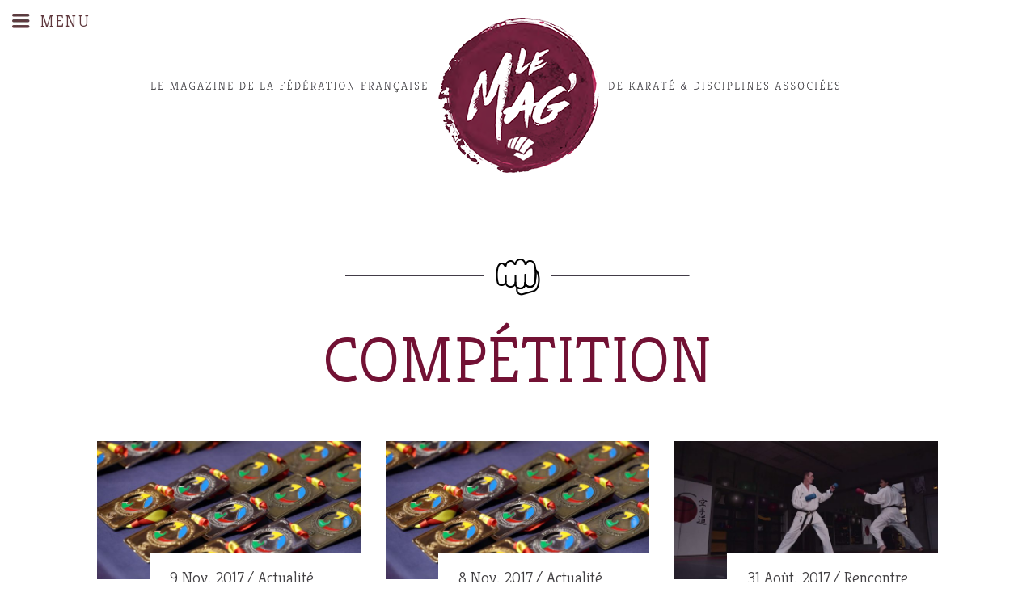

--- FILE ---
content_type: text/html; charset=UTF-8
request_url: https://lemag.ffkarate.fr/tag/competition/page/3/
body_size: 10026
content:
<!DOCTYPE html>
<!--[if lt IE 10 ]>
<html lang="fr-FR" prefix="og: http://ogp.me/ns#" class="old-ie no-js">
<![endif]-->
<!--[if !(IE 6) | !(IE 7) | !(IE 8)  ]><!-->
<html lang="fr-FR" prefix="og: http://ogp.me/ns#" class="no-js">
<!--<![endif]-->
<head>
	<meta charset="UTF-8" />
		<meta name="viewport" content="width=device-width, initial-scale=1, maximum-scale=1">
		<link rel="profile" href="http://gmpg.org/xfn/11" />
	<link rel="pingback" href="https://lemag.ffkarate.fr/xmlrpc.php" />
	<link href="https://fonts.googleapis.com/css?family=Kreon:300,400,700" rel="stylesheet">
	<link href="https://fonts.googleapis.com/css?family=Open+Sans:300,300i,400,400i,600,700,800" rel="stylesheet">
	<title>Tag &quot;Compétition&quot; &ndash; Page 3 sur 7 &ndash; Le Mag&#039; FFKaraté</title>
				<script type="text/javascript">
					var bhittani_plugin_kksr_js = {"nonce":"e3df99fc5c","grs":true,"ajaxurl":"https:\/\/lemag.ffkarate.fr\/wp-admin\/admin-ajax.php","func":"kksr_ajax","msg":"","fuelspeed":0,"thankyou":"","error_msg":"","tooltip":"0","tooltips":[{"tip":"","color":"#ffffff"},{"tip":"","color":"#ffffff"},{"tip":"","color":"#ffffff"},{"tip":"","color":"#ffffff"},{"tip":"","color":"#ffffff"}]};
				</script>
				<script type="text/javascript">
function createCookie(a,d,b){if(b){var c=new Date;c.setTime(c.getTime()+864E5*b);b="; expires="+c.toGMTString()}else b="";document.cookie=a+"="+d+b+"; path=/"}function readCookie(a){a+="=";for(var d=document.cookie.split(";"),b=0;b<d.length;b++){for(var c=d[b];" "==c.charAt(0);)c=c.substring(1,c.length);if(0==c.indexOf(a))return c.substring(a.length,c.length)}return null}function eraseCookie(a){createCookie(a,"",-1)}
function areCookiesEnabled(){var a=!1;createCookie("testing","Hello",1);null!=readCookie("testing")&&(a=!0,eraseCookie("testing"));return a}(function(a){var d=readCookie("devicePixelRatio"),b=void 0===a.devicePixelRatio?1:a.devicePixelRatio;areCookiesEnabled()&&null==d&&(createCookie("devicePixelRatio",b,7),1!=b&&a.location.reload(!0))})(window);
</script>
<!-- This site is optimized with the Yoast SEO plugin v3.9 - https://yoast.com/wordpress/plugins/seo/ -->
<link rel="canonical" href="https://lemag.ffkarate.fr/tag/competition/page/3/" />
<link rel="prev" href="https://lemag.ffkarate.fr/tag/competition/page/2/" />
<link rel="next" href="https://lemag.ffkarate.fr/tag/competition/page/4/" />
<meta property="og:locale" content="fr_FR" />
<meta property="og:type" content="object" />
<meta property="og:title" content="Tag &quot;Compétition&quot; &ndash; Page 3 sur 7 &ndash; Le Mag&#039; FFKaraté" />
<meta property="og:url" content="https://lemag.ffkarate.fr/tag/competition/page/3/" />
<meta property="og:site_name" content="Le Mag&#039; FFKaraté" />
<meta property="og:image" content="http://lemag.ffkarate.fr/wp-content/uploads/2016/11/lemag-logo.png" />
<meta name="twitter:card" content="summary" />
<meta name="twitter:title" content="Tag &quot;Compétition&quot; &ndash; Page 3 sur 7 &ndash; Le Mag&#039; FFKaraté" />
<meta name="twitter:site" content="@ffkarate" />
<meta name="twitter:image" content="http://lemag.ffkarate.fr/wp-content/uploads/2016/11/lemag-logo.png" />
<!-- / Yoast SEO plugin. -->

<link rel='dns-prefetch' href='//fonts.googleapis.com' />
<link rel='dns-prefetch' href='//s.w.org' />
<link rel="alternate" type="application/rss+xml" title="Le Mag&#039; FFKaraté &raquo; Flux" href="https://lemag.ffkarate.fr/feed/" />
<link rel="alternate" type="application/rss+xml" title="Le Mag&#039; FFKaraté &raquo; Flux de l’étiquette Compétition" href="https://lemag.ffkarate.fr/tag/competition/feed/" />
		<script type="text/javascript">
			window._wpemojiSettings = {"baseUrl":"https:\/\/s.w.org\/images\/core\/emoji\/2\/72x72\/","ext":".png","svgUrl":"https:\/\/s.w.org\/images\/core\/emoji\/2\/svg\/","svgExt":".svg","source":{"concatemoji":"https:\/\/lemag.ffkarate.fr\/wp-includes\/js\/wp-emoji-release.min.js?ver=6786e558e4686393888223eb4a0eef76"}};
			!function(e,o,t){var a,n,r;function i(e){var t=o.createElement("script");t.src=e,t.type="text/javascript",o.getElementsByTagName("head")[0].appendChild(t)}for(r=Array("simple","flag","unicode8","diversity","unicode9"),t.supports={everything:!0,everythingExceptFlag:!0},n=0;n<r.length;n++)t.supports[r[n]]=function(e){var t,a,n=o.createElement("canvas"),r=n.getContext&&n.getContext("2d"),i=String.fromCharCode;if(!r||!r.fillText)return!1;switch(r.textBaseline="top",r.font="600 32px Arial",e){case"flag":return(r.fillText(i(55356,56806,55356,56826),0,0),n.toDataURL().length<3e3)?!1:(r.clearRect(0,0,n.width,n.height),r.fillText(i(55356,57331,65039,8205,55356,57096),0,0),a=n.toDataURL(),r.clearRect(0,0,n.width,n.height),r.fillText(i(55356,57331,55356,57096),0,0),a!==n.toDataURL());case"diversity":return r.fillText(i(55356,57221),0,0),a=(t=r.getImageData(16,16,1,1).data)[0]+","+t[1]+","+t[2]+","+t[3],r.fillText(i(55356,57221,55356,57343),0,0),a!=(t=r.getImageData(16,16,1,1).data)[0]+","+t[1]+","+t[2]+","+t[3];case"simple":return r.fillText(i(55357,56835),0,0),0!==r.getImageData(16,16,1,1).data[0];case"unicode8":return r.fillText(i(55356,57135),0,0),0!==r.getImageData(16,16,1,1).data[0];case"unicode9":return r.fillText(i(55358,56631),0,0),0!==r.getImageData(16,16,1,1).data[0]}return!1}(r[n]),t.supports.everything=t.supports.everything&&t.supports[r[n]],"flag"!==r[n]&&(t.supports.everythingExceptFlag=t.supports.everythingExceptFlag&&t.supports[r[n]]);t.supports.everythingExceptFlag=t.supports.everythingExceptFlag&&!t.supports.flag,t.DOMReady=!1,t.readyCallback=function(){t.DOMReady=!0},t.supports.everything||(a=function(){t.readyCallback()},o.addEventListener?(o.addEventListener("DOMContentLoaded",a,!1),e.addEventListener("load",a,!1)):(e.attachEvent("onload",a),o.attachEvent("onreadystatechange",function(){"complete"===o.readyState&&t.readyCallback()})),(a=t.source||{}).concatemoji?i(a.concatemoji):a.wpemoji&&a.twemoji&&(i(a.twemoji),i(a.wpemoji)))}(window,document,window._wpemojiSettings);
		</script>
		<style type="text/css">
img.wp-smiley,
img.emoji {
	display: inline !important;
	border: none !important;
	box-shadow: none !important;
	height: 1em !important;
	width: 1em !important;
	margin: 0 .07em !important;
	vertical-align: -0.1em !important;
	background: none !important;
	padding: 0 !important;
}
</style>
<link rel='stylesheet' id='layerslider-css'  href='https://lemag.ffkarate.fr/wp-content/plugins/LayerSlider/static/css/layerslider.css?ver=6786e558e4686393888223eb4a0eef76' type='text/css' media='all' />
<link rel='stylesheet' id='ls-google-fonts-css'  href='https://fonts.googleapis.com/css?family=Lato:100,300,regular,700,900%7COpen+Sans:300%7CIndie+Flower:regular%7COswald:300,regular,700&#038;subset=latin%2Clatin-ext' type='text/css' media='all' />
<link rel='stylesheet' id='contact-form-7-css'  href='https://lemag.ffkarate.fr/wp-content/plugins/contact-form-7/includes/css/styles.css?ver=6786e558e4686393888223eb4a0eef76' type='text/css' media='all' />
<link rel='stylesheet' id='bhittani_plugin_kksr-css'  href='https://lemag.ffkarate.fr/wp-content/plugins/kk-star-ratings/css.css?ver=6786e558e4686393888223eb4a0eef76' type='text/css' media='all' />
<link rel='stylesheet' id='js_composer_front-css'  href='https://lemag.ffkarate.fr/wp-content/plugins/js_composer/assets/css/js_composer.min.css?ver=6786e558e4686393888223eb4a0eef76' type='text/css' media='all' />
<link rel='stylesheet' id='dt-web-fonts-css'  href='https://fonts.googleapis.com/css?family=Open+Sans%3A400%2C600%2C700%7CKreon&#038;ver=6786e558e4686393888223eb4a0eef76' type='text/css' media='all' />
<link rel='stylesheet' id='dt-main-css'  href='https://lemag.ffkarate.fr/wp-content/themes/ffkda/css/main.min.css?ver=6786e558e4686393888223eb4a0eef76' type='text/css' media='all' />
<!--[if lt IE 10]>
<link rel='stylesheet' id='dt-old-ie-css'  href='https://lemag.ffkarate.fr/wp-content/themes/ffkda/css/old-ie.css?ver=6786e558e4686393888223eb4a0eef76' type='text/css' media='all' />
<![endif]-->
<link rel='stylesheet' id='dt-awsome-fonts-css'  href='https://lemag.ffkarate.fr/wp-content/themes/ffkda/fonts/FontAwesome/css/font-awesome.min.css?ver=6786e558e4686393888223eb4a0eef76' type='text/css' media='all' />
<link rel='stylesheet' id='dt-fontello-css'  href='https://lemag.ffkarate.fr/wp-content/themes/ffkda/fonts/fontello/css/fontello.min.css?ver=6786e558e4686393888223eb4a0eef76' type='text/css' media='all' />
<link rel='stylesheet' id='wp-featherlight-css'  href='https://lemag.ffkarate.fr/wp-content/plugins/wp-featherlight/css/wp-featherlight.min.css?ver=6786e558e4686393888223eb4a0eef76' type='text/css' media='all' />
<!--[if lt IE 10]>
<link rel='stylesheet' id='dt-custom-old-ie.less-css'  href='https://lemag.ffkarate.fr/wp-content/uploads/wp-less/ffkda/css/custom-old-ie-b3951582c1.css?ver=6786e558e4686393888223eb4a0eef76' type='text/css' media='all' />
<![endif]-->
<link rel='stylesheet' id='dt-custom.less-css'  href='https://lemag.ffkarate.fr/wp-content/uploads/wp-less/ffkda/css/custom-b3951582c1.css?ver=6786e558e4686393888223eb4a0eef76' type='text/css' media='all' />
<link rel='stylesheet' id='dt-media.less-css'  href='https://lemag.ffkarate.fr/wp-content/uploads/wp-less/ffkda/css/media-b3951582c1.css?ver=6786e558e4686393888223eb4a0eef76' type='text/css' media='all' />
<link rel='stylesheet' id='style-css'  href='https://lemag.ffkarate.fr/wp-content/themes/ffkda-child/style.css?ver=6786e558e4686393888223eb4a0eef76' type='text/css' media='all' />
<style id='style-inline-css' type='text/css'>
/*breadcrumbs background color*/
.page-title .breadcrumbs {
background-color: rgba(0, 0, 0, 0.05);
}
</style>
<link rel='stylesheet' id='bsf-Defaults-css'  href='https://lemag.ffkarate.fr/wp-content/uploads/smile_fonts/Defaults/Defaults.css?ver=6786e558e4686393888223eb4a0eef76' type='text/css' media='all' />
<script type='text/javascript' src='https://lemag.ffkarate.fr/wp-includes/js/jquery/jquery.js?ver=6786e558e4686393888223eb4a0eef76'></script>
<script type='text/javascript' src='https://lemag.ffkarate.fr/wp-includes/js/jquery/jquery-migrate.min.js?ver=6786e558e4686393888223eb4a0eef76'></script>
<script type='text/javascript' src='https://lemag.ffkarate.fr/wp-content/plugins/LayerSlider/static/js/greensock.js?ver=6786e558e4686393888223eb4a0eef76'></script>
<script type='text/javascript'>
/* <![CDATA[ */
var LS_Meta = {"v":"5.6.9"};
/* ]]> */
</script>
<script type='text/javascript' src='https://lemag.ffkarate.fr/wp-content/plugins/LayerSlider/static/js/layerslider.kreaturamedia.jquery.js?ver=6786e558e4686393888223eb4a0eef76'></script>
<script type='text/javascript' src='https://lemag.ffkarate.fr/wp-content/plugins/LayerSlider/static/js/layerslider.transitions.js?ver=6786e558e4686393888223eb4a0eef76'></script>
<script type='text/javascript' src='https://lemag.ffkarate.fr/wp-content/plugins/kk-star-ratings/js.min.js?ver=6786e558e4686393888223eb4a0eef76'></script>
<script type='text/javascript'>
/* <![CDATA[ */
var dtLocal = {"themeUrl":"https:\/\/lemag.ffkarate.fr\/wp-content\/themes\/ffkda","passText":"Pour voir ce contenu, entrer le mots de passe:","moreButtonText":{"loading":"Chargement..."},"postID":"3299","ajaxurl":"https:\/\/lemag.ffkarate.fr\/wp-admin\/admin-ajax.php","contactNonce":"2175ad69f4","ajaxNonce":"fdbd440486","pageData":{"type":"archive","template":"archive","layout":"masonry"},"themeSettings":{"smoothScroll":"off","lazyLoading":false,"accentColor":{"mode":"solid","color":"#721134"},"floatingHeader":{"showAfter":140,"showMenu":true,"height":50,"logo":{"showLogo":true,"html":""}},"mobileHeader":{"firstSwitchPoint":768,"secondSwitchPoint":768},"content":{"responsivenessTreshold":768,"textColor":"#424043","headerColor":"#252525"},"stripes":{"stripe1":{"textColor":"#676b6d","headerColor":"#262b2e"},"stripe2":{"textColor":"#ffffff","headerColor":"#ffffff"},"stripe3":{"textColor":"#262b2e","headerColor":"#262b2e"}}},"VCMobileScreenWidth":"768"};
/* ]]> */
</script>
<script type='text/javascript' src='https://lemag.ffkarate.fr/wp-content/themes/ffkda/js/above-the-fold.min.js?ver=6786e558e4686393888223eb4a0eef76'></script>
<link rel='https://api.w.org/' href='https://lemag.ffkarate.fr/wp-json/' />
<link rel="EditURI" type="application/rsd+xml" title="RSD" href="https://lemag.ffkarate.fr/xmlrpc.php?rsd" />

		<script>
			(function(i,s,o,g,r,a,m){i['GoogleAnalyticsObject']=r;i[r]=i[r]||function(){
			(i[r].q=i[r].q||[]).push(arguments)},i[r].l=1*new Date();a=s.createElement(o),
			m=s.getElementsByTagName(o)[0];a.async=1;a.src=g;m.parentNode.insertBefore(a,m)
			})(window,document,'script','//www.google-analytics.com/analytics.js','ga');
			ga('create', 'UA-27868727-10', 'auto');
			ga('send', 'pageview');
		</script>

		<style>.kk-star-ratings { width:120px; }.kk-star-ratings .kksr-stars a { width:24px; }.kk-star-ratings .kksr-stars, .kk-star-ratings .kksr-stars .kksr-fuel, .kk-star-ratings .kksr-stars a { height:24px; }.kk-star-ratings .kksr-star.gray { background-image: url(http://lemag.ffkarate.fr/wp-content/plugins/kk-star-ratings/gray.png); }.kk-star-ratings .kksr-star.yellow { background-image: url(http://lemag.ffkarate.fr/wp-content/plugins/kk-star-ratings/yellow.png); }.kk-star-ratings .kksr-star.orange { background-image: url(http://lemag.ffkarate.fr/wp-content/plugins/kk-star-ratings/orange.png); }</style>    <style type="text/css" media="screen">
      div.printfriendly a, div.printfriendly a:link, div.printfriendly a:hover, div.printfriendly a:visited, div.printfriendly a:focus {
        text-decoration: none;
        border: none;
        -webkit-box-shadow:none!important;
        box-shadow:none!important;
      }
    </style>
           <style type="text/css" media="screen">
          div.printfriendly {
            margin: 12px 12px 12px 12px;
            position: relative;
            z-index: 1000;
          }
          div.printfriendly a, div.printfriendly a:link, div.printfriendly a:visited {
            font-size: 12px;
            color: #9fa19b;
            vertical-align: bottom;
          }
          .printfriendly a {
            box-shadow:none;
          }
          .printfriendly a:hover {
            cursor: pointer;
          }
          .printfriendly a img  {
            border: none;
            padding:0;
            margin-right: 6px;
            box-shadow: none;
            -webkit-box-shadow: none;
            -moz-box-shadow: none;
          }
          .printfriendly a span{
            vertical-align: bottom;
          }
          .pf-alignleft {
            float: left;
          }
          .pf-alignright {
            float: right;
          }
          div.pf-aligncenter {
            display: block;
            margin-left: auto;
            margin-right: auto;
            text-align: center;
          }
        </style>
        <style type="text/css" media="print">
          .printfriendly {
            display: none;
          }
        </style>
<!--[if lte IE 9]><link rel="stylesheet" type="text/css" href="https://lemag.ffkarate.fr/wp-content/plugins/js_composer/assets/css/vc_lte_ie9.min.css" media="screen"><![endif]--><!--[if IE  8]><link rel="stylesheet" type="text/css" href="https://lemag.ffkarate.fr/wp-content/plugins/js_composer/assets/css/vc-ie8.min.css" media="screen"><![endif]--><script type="text/javascript">
jQuery(function($) {
	var $window = $(window),
		$load = $("#load");
	
	$window.removeLoading = setTimeout(function() {
		$load.addClass("loader-removed").fadeOut(500);
	}, 500);
	
	$window.one("dt.removeLoading", function() {
		if (!$load.hasClass("loader-removed")) {
			clearTimeout($window.removeLoading);
			$("#load").addClass("loader-removed").fadeOut(500);
		}
	});
});
</script>
<!-- icon -->
<link rel="icon" href="https://lemag.ffkarate.fr/wp-content/uploads/2016/10/favicon-16x16.png" type="image/png" />
<link rel="shortcut icon" href="https://lemag.ffkarate.fr/wp-content/uploads/2016/10/favicon-16x16.png" type="image/png" />
<noscript><style type="text/css"> .wpb_animate_when_almost_visible { opacity: 1; }</style></noscript><script type="text/javascript">
jQuery(document).ready(function($){
$('footer .widget_nav_menu').insertAfter('footer .soc-ico');
$('footer .widget_nav_menu').removeClass('wf-1-4');
});
</script></head>
<body class="archive paged tag tag-competition tag-41 paged-3 tag-paged-3 wp-featherlight-captions layout-masonry description-under-image disabled-hover-icons overlay-cursor-on srcset-enabled btn-material custom-btn-color custom-btn-hover-color filter-style-ios contact-form-minimal large-fancy-datas accent-bullets bold-icons phantom-slide phantom-disable-decoration phantom-custom-logo-on sticky-mobile-header top-header first-switch-logo-center first-switch-menu-left second-switch-logo-center second-switch-menu-left layzr-loading-on wpb-js-composer js-comp-ver-4.12 vc_responsive">

<div id="page">
	<a class="skip-link screen-reader-text" href="#content">Skip to content</a>

<div class="logoForprint">
<img src="https://lemag.ffkarate.fr/wp-content/themes/ffkda-child/images/logo-2.png" alt="Le Mag&#039; FFKaraté"/>
</div>
<div class="masthead split-header outside widgets dt-parent-menu-clickable show-device-logo show-mobile-logo" role="banner">
			<div class="top-bar">
			<div class="mini-widgets"></div>					</div>	<header class="header-bar">
		<div class="first-header">
			<span class="menuIcon">Menu</span>
			<div class="branding">

	
	<a class="phantom-top-line-logo" href="https://lemag.ffkarate.fr" style="display:none;">
		<img class=" preload-me" src="https://lemag.ffkarate.fr/wp-content/themes/ffkda-child/images/logo-small-1.jpg" alt="Le Mag&#039; FFKaraté">
	</a>
	<a href="https://lemag.ffkarate.fr">
		<img class=" preload-me" src="https://lemag.ffkarate.fr/wp-content/themes/ffkda-child/images/logo-2.png" alt="Le Mag&#039; FFKaraté">
		<img class="mobile-logo preload-me" src="https://lemag.ffkarate.fr/wp-content/themes/ffkda-child/images/Logo-mo-2-1.png" alt="Le Mag'">
	</a>
	<a class="mobile-sticky-small-logo hidden-lg hidden-md" href="https://lemag.ffkarate.fr" title="Le Mag&#039; FFKaraté">
		<img src="https://lemag.ffkarate.fr/wp-content/themes/ffkda-child/images/logo-mobile-phantom.png" alt="Le Mag&#039; FFKaraté"/>
	</a>
	<div id="site-title" class="assistive-text">Le Mag&#039; FFKaraté</div>
	<div id="site-description" class="assistive-text">Fédération Française de Karaté et Disciplines Associées</div>

	
	
</div>
			<div class="rs_navigation">
								<div class="mini-widgets"><div class="soc-ico show-on-desktop near-logo-first-switch in-menu-second-switch custom-bg hover-accent-bg"><a title="Facebook" href="https://www.facebook.com/ffkarate" target="_blank" class="facebook"><span class="assistive-text">Facebook</span></a><a title="Twitter" href="https://twitter.com/ffkarate" target="_blank" class="twitter"><span class="assistive-text">Twitter</span></a><a title="Pinterest" href="http://www.dailymotion.com/ffkarate" target="_blank" class="pinterest"><span class="assistive-text">Pinterest</span></a><a title="YouTube" href="https://www.youtube.com/user/ffkda" target="_blank" class="you-tube"><span class="assistive-text">YouTube</span></a></div><div class="text-area show-on-desktop near-logo-first-switch in-menu-second-switch"><p><span class="backTop" title="Remonter en haut">Haut</span></p>
</div><div class="mini-search show-on-desktop near-logo-first-switch near-logo-second-switch">	<form class="searchform" role="search" method="get" action="https://lemag.ffkarate.fr/">
		<input type="text" class="field searchform-s" name="s" value="" placeholder="Ecrivez puis tapez entrée ..." />
				<input type="submit" class="assistive-text searchsubmit" value="Go!" />
		<a href="#go" id="trigger-overlay" class="submit icon-off">&nbsp;</a>
	</form></div></div>			</div>

		</div>
	</header>
	<div class="headerLarge">
		<div class="container_headerLarge">
			<div class="menuIcon">Menu</div>
			<div class="branding_openu">
				<a class="logo_openmenu" href="https://lemag.ffkarate.fr">
					<img class="hidden-xs hidden-sm" src="https://lemag.ffkarate.fr/wp-content/themes/ffkda-child/images/logo-small-1.jpg" width="490" height="45" alt="Le Mag&#039; FFKaraté">
					<img class="hidden-lg hidden-md" src="https://lemag.ffkarate.fr/wp-content/themes/ffkda-child/images/logo-mobile-2.png" alt="Le Mag&#039; FFKaraté"/>
				</a>
			</div>
			<div class="rs_navigation">
								<div class="mini-widgets"><div class="soc-ico show-on-desktop near-logo-first-switch in-menu-second-switch custom-bg hover-accent-bg"><a title="Facebook" href="https://www.facebook.com/ffkarate" target="_blank" class="facebook"><span class="assistive-text">Facebook</span></a><a title="Twitter" href="https://twitter.com/ffkarate" target="_blank" class="twitter"><span class="assistive-text">Twitter</span></a><a title="Pinterest" href="http://www.dailymotion.com/ffkarate" target="_blank" class="pinterest"><span class="assistive-text">Pinterest</span></a><a title="YouTube" href="https://www.youtube.com/user/ffkda" target="_blank" class="you-tube"><span class="assistive-text">YouTube</span></a></div><div class="text-area show-on-desktop near-logo-first-switch in-menu-second-switch"><p><span class="backTop" title="Remonter en haut">Haut</span></p>
</div><div class="mini-search show-on-desktop near-logo-first-switch near-logo-second-switch">	<form class="searchform" role="search" method="get" action="https://lemag.ffkarate.fr/">
		<input type="text" class="field searchform-s" name="s" value="" placeholder="Ecrivez puis tapez entrée ..." />
				<input type="submit" class="assistive-text searchsubmit" value="Go!" />
		<a href="#go" id="trigger-overlay" class="submit icon-off">&nbsp;</a>
	</form></div></div>			</div>
			<div class="menu_header">
				<ul id="primary-menu" class="main-nav hidden-xs hidden-sm outside-item-remove-margin" role="menu"><li class="anchorLink alaune-icon menu-item menu-item-type-custom menu-item-object-custom menu-item-home menu-item-248 first"><a href='http://lemag.ffkarate.fr/#!/a-la-une' data-level='1'><span class="menu-item-text"><span class="menu-text">à la une</span></span></a></li> <li class="technic-cion menu-item menu-item-type-taxonomy menu-item-object-category menu-item-80"><a href='https://lemag.ffkarate.fr/thematique/technique/' data-level='1'><span class="menu-item-text"><span class="menu-text">Technique</span></span></a></li> <li class="plus-lus-icon anchorLink menu-item menu-item-type-custom menu-item-object-custom menu-item-home menu-item-82"><a href='http://lemag.ffkarate.fr/#!/plus-lus-apprecies' data-level='1'><span class="menu-item-text"><span class="menu-text">Les plus lus</span></span></a></li> <li class="videos-icon menu-item menu-item-type-custom menu-item-object-custom menu-item-2391"><a href='http://lemag.ffkarate.fr/tag/video/' data-level='1'><span class="menu-item-text"><span class="menu-text">Vidéos</span></span></a></li> <li class="recontre-icon menu-item menu-item-type-taxonomy menu-item-object-category menu-item-79"><a href='https://lemag.ffkarate.fr/thematique/rencontre/' data-level='1'><span class="menu-item-text"><span class="menu-text">Rencontre</span></span></a></li> <li class="decryptage-icon menu-item menu-item-type-taxonomy menu-item-object-category menu-item-78"><a href='https://lemag.ffkarate.fr/thematique/decryptage/' data-level='1'><span class="menu-item-text"><span class="menu-text">Décryptage</span></span></a></li> <li class="plus-apprecies-icon anchorLink menu-item menu-item-type-custom menu-item-object-custom menu-item-home menu-item-83"><a href='http://lemag.ffkarate.fr/#!/plus-lus-apprecies' data-level='1'><span class="menu-item-text"><span class="menu-text">Les plus appréciés</span></span></a></li> <li class="archives-icon menu-item menu-item-type-post_type menu-item-object-page menu-item-251"><a href='https://lemag.ffkarate.fr/archives/' data-level='1'><span class="menu-item-text"><span class="menu-text">Archives</span></span></a></li> </ul>				<ul id="mobile-menu" class="main-nav hidden-lg hidden-md outside-item-remove-margin" role="menu"><li class="anchorLink alaune-icon menu-item menu-item-type-custom menu-item-object-custom menu-item-home menu-item-649 first"><a href='http://lemag.ffkarate.fr/#!/a-la-une' data-level='1'><span class="menu-item-text"><span class="menu-text">à la une</span></span></a></li> <li class="recontre-icon menu-item menu-item-type-taxonomy menu-item-object-category menu-item-642"><a href='https://lemag.ffkarate.fr/thematique/rencontre/' data-level='1'><span class="menu-item-text"><span class="menu-text">Rencontre</span></span></a></li> <li class="technic-cion menu-item menu-item-type-taxonomy menu-item-object-category menu-item-644"><a href='https://lemag.ffkarate.fr/thematique/technique/' data-level='1'><span class="menu-item-text"><span class="menu-text">Technique</span></span></a></li> <li class="decryptage-icon menu-item menu-item-type-taxonomy menu-item-object-category menu-item-643"><a href='https://lemag.ffkarate.fr/thematique/decryptage/' data-level='1'><span class="menu-item-text"><span class="menu-text">Décryptage</span></span></a></li> <li class="plus-lus-icon anchorLink menu-item menu-item-type-custom menu-item-object-custom menu-item-home menu-item-647 dt-mega-menu mega-auto-width mega-column-3"><a href='http://lemag.ffkarate.fr/#!/les-plus-lus' data-level='1'><span class="menu-item-text"><span class="menu-text">Les plus lus</span></span></a></li> <li class="plus-apprecies-icon anchorLink menu-item menu-item-type-custom menu-item-object-custom menu-item-home menu-item-648"><a href='http://lemag.ffkarate.fr/#!/les-plus-apprecies' data-level='1'><span class="menu-item-text"><span class="menu-text">Les plus appréciés</span></span></a></li> <li class="videos-icon menu-item menu-item-type-custom menu-item-object-custom menu-item-2397"><a href='http://lemag.ffkarate.fr/tag/video/' data-level='1'><span class="menu-item-text"><span class="menu-text">Vidéos</span></span></a></li> <li class="archives-icon menu-item menu-item-type-post_type menu-item-object-page menu-item-645"><a href='https://lemag.ffkarate.fr/archives/' data-level='1'><span class="menu-item-text"><span class="menu-text">Archives</span></span></a></li> </ul>			</div>

			<div class="mobileUsefullActions hidden-lg hidden-md">
				<div class="searchMobile">
					<form class="searchform" role="search" method="get" action="https://lemag.ffkarate.fr">
						<input type="text" class="field searchform-s" name="s" value="" placeholder="RECHERCHER">
						<input type="submit" class="assistive-text searchsubmit" value="Go!">
					</form>
				</div>		
				<div class="usefullLinks">
					<ul id="bottom-menu" class="mobile-usefull-nav outside-item-remove-margin" role="menu"><li class="menu-item menu-item-type-post_type menu-item-object-page menu-item-97 first"><a href='https://lemag.ffkarate.fr/contact/' data-level='1'><span class="menu-item-text"><span class="menu-text">Contact</span></span></a></li> <li class="menu-item menu-item-type-post_type menu-item-object-page menu-item-96"><a href='https://lemag.ffkarate.fr/credits/' data-level='1'><span class="menu-item-text"><span class="menu-text">Crédits</span></span></a></li> <li class="menu-item menu-item-type-post_type menu-item-object-page menu-item-95"><a href='https://lemag.ffkarate.fr/mentions-legales/' data-level='1'><span class="menu-item-text"><span class="menu-text">Mentions légales</span></span></a></li> </ul>				</div>
				<div class="logoFooter">
					<a href="http://www.ffkarate.fr" target="_blank"><img src="https://lemag.ffkarate.fr/wp-content/themes/ffkda-child/images/logo_footer-1.png" alt="FFKDA" /></a>
				</div>
			</div>	
		</div> <!-- /.container_headerLarge -->
	</div> <!-- /.headerLarge -->
</div>
<div class='dt-close-mobile-menu-icon'><span></span></div>
<div class='dt-mobile-header'>
	<ul id="mobile-menu" class="mobile-main-nav" role="menu">
		<li class="anchorLink alaune-icon menu-item menu-item-type-custom menu-item-object-custom menu-item-home menu-item-649 first"><a href='http://lemag.ffkarate.fr/#!/a-la-une' data-level='1'><span class="menu-item-text"><span class="menu-text">à la une</span></span></a></li> <li class="recontre-icon menu-item menu-item-type-taxonomy menu-item-object-category menu-item-642"><a href='https://lemag.ffkarate.fr/thematique/rencontre/' data-level='1'><span class="menu-item-text"><span class="menu-text">Rencontre</span></span></a></li> <li class="technic-cion menu-item menu-item-type-taxonomy menu-item-object-category menu-item-644"><a href='https://lemag.ffkarate.fr/thematique/technique/' data-level='1'><span class="menu-item-text"><span class="menu-text">Technique</span></span></a></li> <li class="decryptage-icon menu-item menu-item-type-taxonomy menu-item-object-category menu-item-643"><a href='https://lemag.ffkarate.fr/thematique/decryptage/' data-level='1'><span class="menu-item-text"><span class="menu-text">Décryptage</span></span></a></li> <li class="plus-lus-icon anchorLink menu-item menu-item-type-custom menu-item-object-custom menu-item-home menu-item-647 dt-mega-menu mega-auto-width mega-column-3"><a href='http://lemag.ffkarate.fr/#!/les-plus-lus' data-level='1'><span class="menu-item-text"><span class="menu-text">Les plus lus</span></span></a></li> <li class="plus-apprecies-icon anchorLink menu-item menu-item-type-custom menu-item-object-custom menu-item-home menu-item-648"><a href='http://lemag.ffkarate.fr/#!/les-plus-apprecies' data-level='1'><span class="menu-item-text"><span class="menu-text">Les plus appréciés</span></span></a></li> <li class="videos-icon menu-item menu-item-type-custom menu-item-object-custom menu-item-2397"><a href='http://lemag.ffkarate.fr/tag/video/' data-level='1'><span class="menu-item-text"><span class="menu-text">Vidéos</span></span></a></li> <li class="archives-icon menu-item menu-item-type-post_type menu-item-object-page menu-item-645"><a href='https://lemag.ffkarate.fr/archives/' data-level='1'><span class="menu-item-text"><span class="menu-text">Archives</span></span></a></li> 	</ul>
	<div class='mobile-mini-widgets-in-menu'></div>
</div>
	
	
	<div id="main" class="sidebar-none"><!-- class="sidebar-none", class="sidebar-left", class="sidebar-right" -->

		
		<div class="main-gradient"></div>
		<div class="wf-wrap">
			<div class="wf-container-main">

	
			<!-- Content -->
			<div id="content" class="content content_categorie" role="main">
								<h1 class="categoryName actualite">Compétition</h1>
				
<div class="wf-cell iso-item" data-post-id="3299" data-date="2017-11-09T10:00:31+00:00" data-name="Mondiaux jeunes, les 5 points à retenir (2/2)">
<article class="post  post-3299 type-post status-publish format-standard has-post-thumbnail hentry category-actualite tag-cadets tag-championnats-du-monde tag-competition tag-dominique-charre tag-espoirs tag-gwendoline-philippe tag-jessie-da-costa tag-juniors tag-lea-avazeri tag-medailles tag-mondiaux tag-tenerife tag-yann-baillon bg-on fullwidth-img description-off">

	<div class="blog-media wf-td"><a href="https://lemag.ffkarate.fr/mondiaux-jeunes-5-points-a-retenir-22/" title="Mondiaux jeunes, les 5 points à retenir (2/2)"><img width="688" height="360" src="https://lemag.ffkarate.fr/wp-content/uploads/2017/11/JOUR-3-44-688x360.jpg" class="attachment-medium-small-thumb size-medium-small-thumb wp-post-image" alt="JOUR 3 (44)" /></a></div><div class="blog-content wf-td">


	
	<div class="entry-meta"><span class="author vcard" rel="author">Par <span class="fn">Emmanuel Charlot</span></span><span title="10 h 00 min" class="data-link" rel="bookmark"><time class="entry-date created" datetime="2017-11-09T10:00:31+00:00">9 Nov. 2017</time></span><span class="category-link"><a href="https://lemag.ffkarate.fr/thematique/actualite/" >Actualité</a></span></div>		<h3 class="entry-title">
		<a href="https://lemag.ffkarate.fr/mondiaux-jeunes-5-points-a-retenir-22/" title="Mondiaux jeunes, les 5 points à retenir (2/2)" rel="bookmark">Mondiaux jeunes, les 5 points à retenir (2/2)</a>
	</h3>

	<div class="excerpt">
		<p>
		Les championnats du monde cadets-juniors-espoirs achevés, deuxième volet de notre analyse (Lire le premier volet ici) et les 5 enseignements&hellip;		<a href="https://lemag.ffkarate.fr/mondiaux-jeunes-5-points-a-retenir-22/">Lire la suite</a>
		</p>
	</div>
	
</div>
</article><!-- #post-3299 -->

</div>
<div class="wf-cell iso-item" data-post-id="3297" data-date="2017-11-08T12:16:34+00:00" data-name="Mondiaux jeunes, les 5 points à retenir (1/2)">
<article class="post  post-3297 type-post status-publish format-standard has-post-thumbnail hentry category-actualite tag-cadets tag-championnats-du-monde tag-competition tag-dominique-charre tag-espoirs tag-gwendoline-philippe tag-jessie-da-costa tag-juniors tag-lea-avazeri tag-medailles tag-mondiaux tag-tenerife tag-yann-baillon bg-on fullwidth-img description-off">

	<div class="blog-media wf-td"><a href="https://lemag.ffkarate.fr/mondiaux-jeunes-5-points-a-retenir-12/" title="Mondiaux jeunes, les 5 points à retenir (1/2)"><img width="688" height="360" src="https://lemag.ffkarate.fr/wp-content/uploads/2017/11/JOUR-3-44-688x360.jpg" class="attachment-medium-small-thumb size-medium-small-thumb wp-post-image" alt="JOUR 3 (44)" /></a></div><div class="blog-content wf-td">


	
	<div class="entry-meta"><span class="author vcard" rel="author">Par <span class="fn">Emmanuel Charlot</span></span><span title="12 h 16 min" class="data-link" rel="bookmark"><time class="entry-date created" datetime="2017-11-08T12:16:34+00:00">8 Nov. 2017</time></span><span class="category-link"><a href="https://lemag.ffkarate.fr/thematique/actualite/" >Actualité</a></span></div>		<h3 class="entry-title">
		<a href="https://lemag.ffkarate.fr/mondiaux-jeunes-5-points-a-retenir-12/" title="Mondiaux jeunes, les 5 points à retenir (1/2)" rel="bookmark">Mondiaux jeunes, les 5 points à retenir (1/2)</a>
	</h3>

	<div class="excerpt">
		<p>
		La jeune génération française était opposée à Santa Cruz de Tenerife en Espagne la semaine passée à la fine fleur&hellip;		<a href="https://lemag.ffkarate.fr/mondiaux-jeunes-5-points-a-retenir-12/">Lire la suite</a>
		</p>
	</div>
	
</div>
</article><!-- #post-3297 -->

</div>
<div class="wf-cell iso-item" data-post-id="2940" data-date="2017-08-31T09:06:31+00:00" data-name="L&#039;engagement Samouraï">
<article class="post  post-2940 type-post status-publish format-standard has-post-thumbnail hentry category-rencontre tag-competition tag-didier-moreau tag-karate tag-karate-sante tag-paroles-de-prof tag-samourai-2000 tag-samourai-2000-le-mans tag-sarthe-karate bg-on fullwidth-img description-off">

	<div class="blog-media wf-td"><a href="https://lemag.ffkarate.fr/lengagement-samourai/" title="L&rsquo;engagement Samouraï"><img width="688" height="360" src="https://lemag.ffkarate.fr/wp-content/uploads/2017/08/Photo_Moreau_et_Leïla-NEW-688x360.jpg" class="attachment-medium-small-thumb size-medium-small-thumb wp-post-image" alt="Photo_Moreau_et_Leïla NEW" /></a></div><div class="blog-content wf-td">


	
	<div class="entry-meta"><span class="author vcard" rel="author">Par <span class="fn">la rédaction</span></span><span title="9 h 06 min" class="data-link" rel="bookmark"><time class="entry-date created" datetime="2017-08-31T09:06:31+00:00">31 Août. 2017</time></span><span class="category-link"><a href="https://lemag.ffkarate.fr/thematique/rencontre/" >Rencontre</a></span></div>		<h3 class="entry-title">
		<a href="https://lemag.ffkarate.fr/lengagement-samourai/" title="L&rsquo;engagement Samouraï" rel="bookmark">L&rsquo;engagement Samouraï</a>
	</h3>

	<div class="excerpt">
		<p>
		Champion d'Europe 1987, Didier Moreau avait un rêve : vivre de sa passion et professionnaliser le karaté. Il s'est donc investi&hellip;		<a href="https://lemag.ffkarate.fr/lengagement-samourai/">Lire la suite</a>
		</p>
	</div>
	
</div>
</article><!-- #post-2940 -->

</div>
<div class="wf-cell iso-item" data-post-id="2894" data-date="2017-07-29T09:15:11+00:00" data-name="Jeux mondiaux : ce qu’il faut retenir">
<article class="post  post-2894 type-post status-publish format-standard has-post-thumbnail hentry category-actualite tag-alexandra-recchia tag-anne-laure-florentin tag-combat tag-competition tag-jeux-mondiaux-2017 tag-kata tag-olivier-beaudry tag-sandy-scordo tag-steven-da-costa tag-tokyo-2020 bg-on fullwidth-img description-off">

	<div class="blog-media wf-td"><a href="https://lemag.ffkarate.fr/karate-multisports-jeux-mondiaux-2017-quil-faut-retenir/" title="Jeux mondiaux : ce qu’il faut retenir"><img width="688" height="360" src="https://lemag.ffkarate.fr/wp-content/uploads/2017/07/35351146703_a134f5c418_o-688x360.jpg" class="attachment-medium-small-thumb size-medium-small-thumb wp-post-image" alt="Steven Dacosta (FRA) competes in Karate during The World Games 2017 in Wroclaw, Poland, Day 6, on July 25th, 2017 - Photo Julien Crosnier / KMSP / DPPI" /></a></div><div class="blog-content wf-td">


	
	<div class="entry-meta"><span class="author vcard" rel="author">Par <span class="fn">Antoine Sen No Sen</span></span><span title="9 h 15 min" class="data-link" rel="bookmark"><time class="entry-date created" datetime="2017-07-29T09:15:11+00:00">29 Juil. 2017</time></span><span class="category-link"><a href="https://lemag.ffkarate.fr/thematique/actualite/" >Actualité</a></span></div>		<h3 class="entry-title">
		<a href="https://lemag.ffkarate.fr/karate-multisports-jeux-mondiaux-2017-quil-faut-retenir/" title="Jeux mondiaux : ce qu’il faut retenir" rel="bookmark">Jeux mondiaux : ce qu’il faut retenir</a>
	</h3>

	<div class="excerpt">
		<p>
		Deux jours de compétition, douze catégories, quatre-vingt-dix athlètes parmi les meilleurs mondiaux… Tel fut le décor des épreuves de karaté&hellip;		<a href="https://lemag.ffkarate.fr/karate-multisports-jeux-mondiaux-2017-quil-faut-retenir/">Lire la suite</a>
		</p>
	</div>
	
</div>
</article><!-- #post-2894 -->

</div>
<div class="wf-cell iso-item" data-post-id="2316" data-date="2017-06-12T12:45:05+00:00" data-name="Portrait d&#039;arbitre : Jacques Djeddi">
<article class="post  post-2316 type-post status-publish format-standard has-post-thumbnail hentry category-rencontre tag-arbitrage tag-competition tag-karate tag-kata bg-on fullwidth-img description-off">

	<div class="blog-media wf-td"><a href="https://lemag.ffkarate.fr/portrait_arbitre_jacques_djeddi/" title="Portrait d&rsquo;arbitre : Jacques Djeddi"><img width="688" height="360" src="https://lemag.ffkarate.fr/wp-content/uploads/2017/04/J9I3715-688x360.jpg" class="attachment-medium-small-thumb size-medium-small-thumb wp-post-image" alt="_J9I3715" /></a></div><div class="blog-content wf-td">


	
	<div class="entry-meta"><span class="author vcard" rel="author">Par <span class="fn">Julie Rigaudias</span></span><span title="12 h 45 min" class="data-link" rel="bookmark"><time class="entry-date created" datetime="2017-06-12T12:45:05+00:00">12 Juin. 2017</time></span><span class="category-link"><a href="https://lemag.ffkarate.fr/thematique/rencontre/" >Rencontre</a></span></div>		<h3 class="entry-title">
		<a href="https://lemag.ffkarate.fr/portrait_arbitre_jacques_djeddi/" title="Portrait d&rsquo;arbitre : Jacques Djeddi" rel="bookmark">Portrait d&rsquo;arbitre : Jacques Djeddi</a>
	</h3>

	<div class="excerpt">
		<p>
		Récemment nommé responsable d’arbitrage pour la ligue régionale Nouvelle Aquitaine, Jacques Djeddi est un homme qui vit karaté. Professeur et&hellip;		<a href="https://lemag.ffkarate.fr/portrait_arbitre_jacques_djeddi/">Lire la suite</a>
		</p>
	</div>
	
</div>
</article><!-- #post-2316 -->

</div>
<div class="wf-cell iso-item" data-post-id="2301" data-date="2017-04-19T18:43:50+00:00" data-name="Corentin Séguy «Je ne lâcherai pas»">
<article class="post  post-2301 type-post status-publish format-standard has-post-thumbnail hentry category-rencontre tag-championnats-deurope tag-combat tag-competition tag-corenti-seguy tag-karate bg-on fullwidth-img description-off">

	<div class="blog-media wf-td"><a href="https://lemag.ffkarate.fr/corentin-seguy-ne-lacherai/" title="Corentin Séguy «Je ne lâcherai pas»"><img width="688" height="360" src="https://lemag.ffkarate.fr/wp-content/uploads/2017/04/3000x2000_SEGUY-688x360.jpg" class="attachment-medium-small-thumb size-medium-small-thumb wp-post-image" alt="© Denis Boulanger - FFKDA" /></a></div><div class="blog-content wf-td">


	
	<div class="entry-meta"><span class="author vcard" rel="author">Par <span class="fn">Emmanuel Charlot</span></span><span title="18 h 43 min" class="data-link" rel="bookmark"><time class="entry-date created" datetime="2017-04-19T18:43:50+00:00">19 Avr. 2017</time></span><span class="category-link"><a href="https://lemag.ffkarate.fr/thematique/rencontre/" >Rencontre</a></span></div>		<h3 class="entry-title">
		<a href="https://lemag.ffkarate.fr/corentin-seguy-ne-lacherai/" title="Corentin Séguy «Je ne lâcherai pas»" rel="bookmark">Corentin Séguy «Je ne lâcherai pas»</a>
	</h3>

	<div class="excerpt">
		<p>
		Il a 21 ans, était il y a quelques mois titulaire en équipe de France espoirs, mais aussi déjà coopté&hellip;		<a href="https://lemag.ffkarate.fr/corentin-seguy-ne-lacherai/">Lire la suite</a>
		</p>
	</div>
	
</div>
</article><!-- #post-2301 -->

</div><div class="paginator" role="navigation"><div class="page-nav prev-nav"><a href="https://lemag.ffkarate.fr/tag/competition/page/2/" class="nav-prev" data-page-num="2">< Précédent</a></div><div class="page-links"><a href="https://lemag.ffkarate.fr/tag/competition/"  data-page-num="1">1</a><a href="https://lemag.ffkarate.fr/tag/competition/page/2/"  data-page-num="2">2</a><a href="https://lemag.ffkarate.fr/tag/competition/page/3/" class="act" data-page-num="3">3</a><a href="https://lemag.ffkarate.fr/tag/competition/page/4/"  data-page-num="4">4</a><a href="https://lemag.ffkarate.fr/tag/competition/page/5/"  data-page-num="5">5</a><a href="javascript:void(0);" class="dots">&#8230;</a><div style="display: none;"><a href="https://lemag.ffkarate.fr/tag/competition/page/6/"  data-page-num="6">6</a></div><a href="https://lemag.ffkarate.fr/tag/competition/page/7/"  data-page-num="7">7</a></div><div class="page-nav prev-nav"><a href="https://lemag.ffkarate.fr/tag/competition/page/4/" class="nav-next" data-page-num="4">Suivant ></a></div></div>
			</div><!-- #content -->

			

			</div><!-- .wf-container -->
		</div><!-- .wf-wrap -->
	</div><!-- #main -->

	
	<!-- !Footer -->
	<footer id="footer" class="footer solid-bg">

		
			<div class="wf-wrap">
				<div class="wf-container-footer">
					<div class="wf-container">

						<section id="text-6" class="widget widget_text wf-cell wf-1-4">			<div class="textwidget"><div class="logoFooter">
<a href="http://www.ffkarate.fr" target="_blank"><img src="http://lemag.ffkarate.fr/wp-content/themes/ffkda-child/images/logo_footer-1.png" alt="FFKDA" /></a>
</div></div>
		</section><section id="presscore-custom-menu-1-3" class="widget widget_presscore-custom-menu-1 wf-cell wf-1-4"><ul class="custom-menu"><li class="anchorLink menu-item menu-item-type-custom menu-item-object-custom menu-item-home menu-item-252 first"><a href="http://lemag.ffkarate.fr/#!/a-la-une">à la une</a></li><li class="menu-item menu-item-type-taxonomy menu-item-object-category menu-item-72"><a href="https://lemag.ffkarate.fr/thematique/technique/">Technique</a></li><li class="menu-item menu-item-type-taxonomy menu-item-object-category menu-item-71"><a href="https://lemag.ffkarate.fr/thematique/rencontre/">Rencontre</a></li><li class="menu-item menu-item-type-taxonomy menu-item-object-category menu-item-70"><a href="https://lemag.ffkarate.fr/thematique/decryptage/">Décryptage</a></li><li class="anchorLink menu-item menu-item-type-custom menu-item-object-custom menu-item-home menu-item-74"><a href="http://lemag.ffkarate.fr/#!/plus-lus-apprecies">Les plus lus</a></li><li class="anchorLink menu-item menu-item-type-custom menu-item-object-custom menu-item-home menu-item-75"><a href="http://lemag.ffkarate.fr/#!/plus-lus-apprecies">Les plus appréciés</a></li><li class="menu-item menu-item-type-custom menu-item-object-custom menu-item-2396"><a href="http://lemag.ffkarate.fr/tag/video/">Videos</a></li><li class="menu-item menu-item-type-post_type menu-item-object-page menu-item-253"><a href="https://lemag.ffkarate.fr/archives/">Archives</a></li></ul></section><section id="presscore-contact-info-widget-2" class="widget widget_presscore-contact-info-widget wf-cell wf-1-4"><div class="widget-title">Retrouvez-nous sur</div><div class="soc-ico"><p class="assistive-text">Trouvez nous sur :</p><a title="Facebook" href="https://www.facebook.com/ffkarate/" target="_blank" class="facebook"><span class="assistive-text">Facebook</span></a><a title="Twitter" href="https://twitter.com/ffkarate" target="_blank" class="twitter"><span class="assistive-text">Twitter</span></a><a title="Dribble" href="http://www.dailymotion.com/ffkarate" target="_blank" class="dribbble"><span class="assistive-text">Dribble</span></a><a title="YouTube" href="https://www.youtube.com/user/ffkda" target="_blank" class="you-tube"><span class="assistive-text">YouTube</span></a></div></section><section id="text-3" class="widget widget_text wf-cell wf-1-4">			<div class="textwidget">« Le Mag’ » est un site de la Fédération Française de Karaté et Disciplines Associées au service des passionnés d’arts martiaux et de sports de combat.</div>
		</section><section id="nav_menu-3" class="widget widget_nav_menu wf-cell wf-1-4"><div class="menu-liens-utils-container"><ul id="menu-liens-utils" class="menu"><li id="menu-item-97" class="menu-item menu-item-type-post_type menu-item-object-page menu-item-97"><a href="https://lemag.ffkarate.fr/contact/">Contact</a></li>
<li id="menu-item-96" class="menu-item menu-item-type-post_type menu-item-object-page menu-item-96"><a href="https://lemag.ffkarate.fr/credits/">Crédits</a></li>
<li id="menu-item-95" class="menu-item menu-item-type-post_type menu-item-object-page menu-item-95"><a href="https://lemag.ffkarate.fr/mentions-legales/">Mentions légales</a></li>
</ul></div></section>
					</div><!-- .wf-container -->
				</div><!-- .wf-container-footer -->
			</div><!-- .wf-wrap -->

		
	</footer><!-- #footer -->



	<a href="#" class="scroll-top"></a>

</div><!-- #page -->
<script type='text/javascript' src='https://lemag.ffkarate.fr/wp-content/themes/ffkda/js/main.min.js?ver=6786e558e4686393888223eb4a0eef76'></script>
<script type='text/javascript' src='https://lemag.ffkarate.fr/wp-content/plugins/contact-form-7/includes/js/jquery.form.min.js?ver=6786e558e4686393888223eb4a0eef76'></script>
<script type='text/javascript'>
/* <![CDATA[ */
var _wpcf7 = {"loaderUrl":"https:\/\/lemag.ffkarate.fr\/wp-content\/plugins\/contact-form-7\/images\/ajax-loader.gif","recaptcha":{"messages":{"empty":"Merci de confirmer que vous n\u2019\u00eates pas un robot."}},"sending":"Envoi en cours..."};
/* ]]> */
</script>
<script type='text/javascript' src='https://lemag.ffkarate.fr/wp-content/plugins/contact-form-7/includes/js/scripts.js?ver=6786e558e4686393888223eb4a0eef76'></script>
<script type='text/javascript' src='https://lemag.ffkarate.fr/wp-content/plugins/wp-pdf-generator/script/front.js?ver=6786e558e4686393888223eb4a0eef76'></script>
<script type='text/javascript' src='https://lemag.ffkarate.fr/wp-content/themes/ffkda-child/js/script.js?ver=6786e558e4686393888223eb4a0eef76'></script>
<script type='text/javascript' src='https://lemag.ffkarate.fr/wp-content/plugins/wp-featherlight/js/wpFeatherlight.pkgd.min.js?ver=6786e558e4686393888223eb4a0eef76'></script>
<script type='text/javascript' src='https://lemag.ffkarate.fr/wp-includes/js/wp-embed.min.js?ver=6786e558e4686393888223eb4a0eef76'></script>
<script type='text/javascript' src='https://lemag.ffkarate.fr/wp-content/plugins/js_composer/assets/js/dist/js_composer_front.min.js?ver=6786e558e4686393888223eb4a0eef76'></script>
</body>
</html>

--- FILE ---
content_type: application/javascript
request_url: https://lemag.ffkarate.fr/wp-content/plugins/wp-pdf-generator/script/front.js?ver=6786e558e4686393888223eb4a0eef76
body_size: 42
content:
function wppg_download_pdf()
{
    document.getElementById('download_link').click();
}

function wppg_loading_pdf()
{
    document.getElementById('loading_gif').style.display = 'block';
}

jQuery(document).load()
{
    document.getElementById('loading_gif').style.display = 'none';
}

--- FILE ---
content_type: text/plain
request_url: https://www.google-analytics.com/j/collect?v=1&_v=j102&a=1675553801&t=pageview&_s=1&dl=https%3A%2F%2Flemag.ffkarate.fr%2Ftag%2Fcompetition%2Fpage%2F3%2F&ul=en-us%40posix&dt=Tag%20%22Comp%C3%A9tition%22%20%E2%80%93%20Page%203%20sur%207%20%E2%80%93%20Le%20Mag%27%20FFKarat%C3%A9&sr=1280x720&vp=1280x720&_u=IEBAAEABAAAAACAAI~&jid=904341568&gjid=741316852&cid=368387127.1769539652&tid=UA-27868727-10&_gid=1926114329.1769539652&_r=1&_slc=1&z=1578413221
body_size: -451
content:
2,cG-C91PP4MB05

--- FILE ---
content_type: application/javascript
request_url: https://lemag.ffkarate.fr/wp-content/themes/ffkda-child/js/script.js?ver=6786e558e4686393888223eb4a0eef76
body_size: 1390
content:
jQuery(document).ready(function($){
	$(document).on('click', 'header.header-bar .first-header .menuIcon, #phantom .first-header .menuIcon', function(event) {
		event.stopPropagation();
		if( $( window ).width() <= 768 )
			$('body, html').css({'overflow': 'hidden'});

		$('.headerLarge').slideDown('400');
		event.preventDefault();
	});

	$(document).on('click', '.container_headerLarge .menuIcon', function(event) {
		event.stopPropagation();
		$('.headerLarge').slideUp(400);
		//if( $( window ).width() <= 768 )
			$('body, html').css({'overflow': 'visible'});

		event.preventDefault();
	});
	
	$(document).on('click', '.headerLarge', function(event) {
		event.stopPropagation();
	});

	$(document).on('click', function(event) {
		$('.headerLarge').slideUp(400);
		//if( $( window ).width() <= 768 )
			$('body, html').css({'overflow': 'visible'});
	});

	$(document).on('click', '.headerLarge .backTop, .header-bar .backTop', function(e) {
	// $(".backTop").click(function(e) {
		//e.preventDefault();
		$("html, body").animate({ scrollTop: 0 }, "slow");
		return false;
	});

	// $(".rs_navigation .topShareButtons").insertBefore('.rs_navigation .mini-widgets');
	$('.rs_navigation .mini-widgets').prepend($(".rs_navigation .topShareButtons"));

	$(document).on('click', '.shareByEmail a, .shareOverlay, .closeForm, .mailSharing a.mailSend', function(event) {
		// $('.shareForm').slideToggle();
		
		if( $('.shareOverlay').hasClass('hidden') ){
			$('.shareForm').removeClass('hidden');
			$('.shareOverlay').removeClass('hidden');
		}
		else{
			$('.shareForm').addClass('hidden');
			$('.shareOverlay').addClass('hidden');
		}

		event.preventDefault();
	});


	function scrollToAnchor(elem){
		
	    var aTag = $("#" + elem);
	    $('html,body').animate({scrollTop: aTag.offset().top},'slow');
	}
	$(document).on('click', '.anchorLink', function(event) {
		
		if( $('body.home').length > 0 ){
			$('.headerLarge').slideUp(400);
			if( $( window ).width() <= 768 )
				$('body, html').css({'overflow': 'visible'});

			url = $(this).find('a').attr('href');
			idTab = url.split('/#!/');
			// console.log( idTab );

			if( $( window ).width() <= 768 )
				setTimeout(function(){ 
	   				scrollToAnchor(idTab[1]);
	   			}, 800);
	   		else
	   			scrollToAnchor(idTab[1]);
		}
	});

	// $('.soc-ico>a').removeAttr( "title" );
	$('.soc-ico>a.dribbble').attr( "title", "Dailymotion" );
	$('.soc-ico>a.pinterest').attr( "title", "Dailymotion" );

	$( window ).resize(function () {

		var scrollPosition = $(window).scrollTop();
		if( $( window ).width() > 768 && scrollPosition <= 140 ){
			$('#page .masthead.split-header').show();
		}
	});

	$( window ).scroll(function() {
		
		var scrollPosition = $(window).scrollTop();

		if( scrollPosition >= 140 && $( window ).width() <= 768 ){
			$('.masthead.split-header').hide();
		}else if( scrollPosition <= 139  && $( window ).width() <= 768 ){
			$('.masthead.split-header').show();
		}
	});

	$(document).on('click', '#phantom .first-header .mini-search .submit', function(event) {
		if( $('#phantom .first-header .mini-search .field.searchform-s').hasClass('importantVisible') ){
			$('#phantom .first-header .mini-search .field.searchform-s').removeClass('importantVisible');
		}else{
			$('#phantom .first-header .mini-search .field.searchform-s').addClass('importantVisible');
		}
	});

	if( $('.home').length > 0 && $('.mostviewed').length > 1 && $( window ).width() <= 768 ){
		
		//Plus lus
		var owl1 = $('.col_plus_lus .mobileSlides');
		owl1.owlCarousel({
		    loop:true,
		    margin:5,
		    responsiveClass:true,
		    responsive:{
		        0:{
		            items:1,
		            nav:true
		        },
		        600:{
		            items:1,
		            nav:true
		        },
		        1000:{
		            items:1,
		            nav:true,
		            loop:true
		        }
		    }
		});

		$('.col_plus_lus .custom-dots').css({'width': $('.col_plus_lus .owl-controls').width() });

		setTimeout(function(){ 
			$('.col_plus_lus .owl-controls').appendTo('.col_plus_lus .custom-dots');
			$('.col_plus_lus .custom-dots').css({'margin-top': $('.col_plus_lus .owl-item.active .visuel').height()-40 });

			$('.col_plus_lus .custom-owl-prev').css({'margin-top': ($('.col_plus_lus .owl-item.active .visuel').height()/2)-17 });
			$('.col_plus_lus .custom-owl-next').css({'margin-top': ($('.col_plus_lus .owl-item.active .visuel').height()/2)-17 });
		}, 1000);

		owl1.on('changed.owl.carousel', function(event) {
			setTimeout(function(){ 
				$('.col_plus_lus .custom-dots').css({'margin-top': $('.col_plus_lus .owl-item.active .visuel').height()-40 });
				$('.col_plus_lus .custom-owl-prev').css({'margin-top': ($('.col_plus_lus .owl-item.active .visuel').height()/2)-17 });
				$('.col_plus_lus .custom-owl-next').css({'margin-top': ($('.col_plus_lus .owl-item.active .visuel').height()/2)-17 });
			}, 100);
        });

		// Go to the next item
		$('.col_plus_lus .custom-owl-next').click(function() {
		    owl1.trigger('next.owl.carousel');
		});
		// Go to the previous item
		$('.col_plus_lus .custom-owl-prev').click(function() {
		    owl1.trigger('prev.owl.carousel');
		});

		
		//Plus apprecies
		var owl2 = $('.col_plus_apprecies .mobileSlides');
		owl2.owlCarousel({
		    loop:true,
		    margin:5,
		    responsiveClass:true,
		    responsive:{
		        0:{
		            items:1,
		            nav:true
		        },
		        600:{
		            items:1,
		            nav:true
		        },
		        1000:{
		            items:1,
		            nav:true,
		            loop:true
		        }
		    }
		});

		$('.col_plus_apprecies .custom-dots').css({'width': $('.col_plus_apprecies .owl-controls').width() });

		// Go to the next item
		$('.col_plus_apprecies .custom-owl-next').click(function() {
		    owl2.trigger('next.owl.carousel');
		})
		// Go to the previous item
		$('.col_plus_apprecies .custom-owl-prev').click(function() {
		    owl2.trigger('prev.owl.carousel');
		})

		setTimeout(function(){ 
			$('.col_plus_apprecies .owl-controls').appendTo('.col_plus_apprecies .custom-dots');
			$('.col_plus_apprecies .custom-dots').css({'margin-top': $('.col_plus_apprecies .owl-item.active .visuel').height()-40 });

			$('.col_plus_apprecies .custom-owl-prev').css({'margin-top': ($('.col_plus_apprecies .owl-item.active .visuel').height()/2)-17 });
			$('.col_plus_apprecies .custom-owl-next').css({'margin-top': ($('.col_plus_apprecies .owl-item.active .visuel').height()/2)-17 });
		}, 300);

		owl2.on('changed.owl.carousel', function(event) {
			setTimeout(function(){ 
				$('.col_plus_apprecies .custom-dots').css({'margin-top': $('.col_plus_apprecies .owl-item.active .visuel').height()-40 });

				$('.col_plus_apprecies .custom-owl-prev').css({'margin-top': ($('.col_plus_apprecies .owl-item.active .visuel').height()/2)-17 });
				$('.col_plus_apprecies .custom-owl-next').css({'margin-top': ($('.col_plus_apprecies .owl-item.active .visuel').height()/2)-17 });
			}, 100);
        });
	}

});